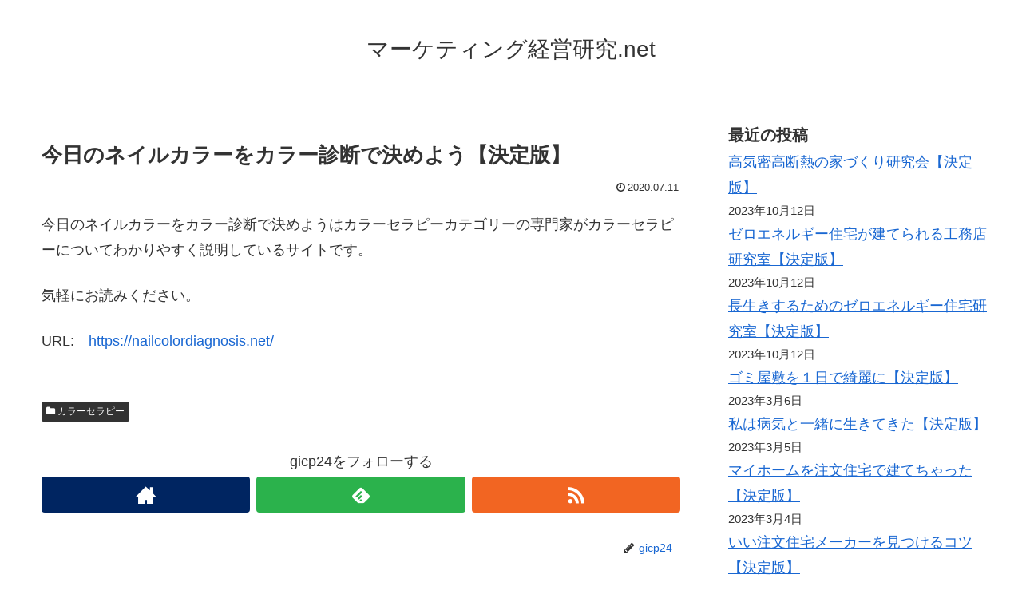

--- FILE ---
content_type: text/html; charset=UTF-8
request_url: https://marketkenkyu.net/archives/115
body_size: 14218
content:
<!doctype html>
<html lang="ja">

<head>
  
  
<meta charset="utf-8">

<meta http-equiv="X-UA-Compatible" content="IE=edge">

<meta name="HandheldFriendly" content="True">
<meta name="MobileOptimized" content="320">
<meta name="viewport" content="width=device-width, initial-scale=1"/>



<title>今日のネイルカラーをカラー診断で決めよう【決定版】  |  マーケティング経営研究.net</title>
<meta name='robots' content='max-image-preview:large' />
<link rel='dns-prefetch' href='//cdnjs.cloudflare.com' />
<link rel='dns-prefetch' href='//maxcdn.bootstrapcdn.com' />
<link rel="alternate" type="application/rss+xml" title="マーケティング経営研究.net &raquo; フィード" href="https://marketkenkyu.net/feed" />
<link rel="alternate" type="application/rss+xml" title="マーケティング経営研究.net &raquo; コメントフィード" href="https://marketkenkyu.net/comments/feed" />
<link rel="alternate" type="application/rss+xml" title="マーケティング経営研究.net &raquo; 今日のネイルカラーをカラー診断で決めよう【決定版】 のコメントのフィード" href="https://marketkenkyu.net/archives/115/feed" />
<style id='wp-img-auto-sizes-contain-inline-css'>
img:is([sizes=auto i],[sizes^="auto," i]){contain-intrinsic-size:3000px 1500px}
/*# sourceURL=wp-img-auto-sizes-contain-inline-css */
</style>
<link rel='stylesheet' id='cocoon-style-css' href='https://marketkenkyu.net/wp-content/themes/cocoon-master/style.css?ver=6.9&#038;fver=20190216043208' media='all' />
<style id='cocoon-style-inline-css'>
@media screen and (max-width:480px){.page-body{font-size:16px}}.main{width:860px}.sidebar{width:356px}@media screen and (max-width:1242px){ .wrap{width:auto}.main,.sidebar,.sidebar-left .main,.sidebar-left .sidebar{margin:0 .5%}.main{width:67%}.sidebar{padding:0 10px;width:30%}.entry-card-thumb{width:38%}.entry-card-content{margin-left:40%}}body::after{content:url(https://marketkenkyu.net/wp-content/themes/cocoon-master/lib/analytics/access.php?post_id=115&post_type=post);visibility:hidden;position:absolute;bottom:0;right:0;width:1px;height:1px;overflow:hidden} .toc-checkbox{display:none}.toc-content{visibility:hidden;  height:0;opacity:.2;transition:all .5s ease-out}.toc-checkbox:checked~.toc-content{ visibility:visible;padding-top:.6em;height:100%;opacity:1}.toc-title::after{content:'[開く]';margin-left:.5em;cursor:pointer;font-size:.8em}.toc-title:hover::after{text-decoration:underline}.toc-checkbox:checked+.toc-title::after{content:'[閉じる]'}#respond{display:none}.entry-content>*,.demo .entry-content p{line-height:1.8}.entry-content>*,.demo .entry-content p{margin-top:1.4em;margin-bottom:1.4em}.entry-content>.micro-top{margin-bottom:-1.54em}.entry-content>.micro-balloon{margin-bottom:-1.12em}.entry-content>.micro-bottom{margin-top:-1.54em}.entry-content>.micro-bottom.micro-balloon{margin-top:-1.12em;margin-bottom:1.4em}
/*# sourceURL=cocoon-style-inline-css */
</style>
<link rel='stylesheet' id='font-awesome-style-css' href='https://maxcdn.bootstrapcdn.com/font-awesome/4.7.0/css/font-awesome.min.css?ver=6.9' media='all' />
<link rel='stylesheet' id='icomoon-style-css' href='https://marketkenkyu.net/wp-content/themes/cocoon-master/webfonts/icomoon/style.css?ver=6.9&#038;fver=20190216043208' media='all' />
<link rel='stylesheet' id='baguettebox-style-css' href='https://marketkenkyu.net/wp-content/themes/cocoon-master/plugins/baguettebox/dist/baguetteBox.min.css?ver=6.9&#038;fver=20190216043208' media='all' />
<link rel='stylesheet' id='slick-theme-style-css' href='https://marketkenkyu.net/wp-content/themes/cocoon-master/plugins/slick/slick-theme.css?ver=6.9&#038;fver=20190216043208' media='all' />
<link rel='stylesheet' id='cocoon-child-style-css' href='https://marketkenkyu.net/wp-content/themes/cocoon-child-master/style.css?ver=6.9&#038;fver=20210601012502' media='all' />
<style id='wp-block-library-inline-css'>
:root{--wp-block-synced-color:#7a00df;--wp-block-synced-color--rgb:122,0,223;--wp-bound-block-color:var(--wp-block-synced-color);--wp-editor-canvas-background:#ddd;--wp-admin-theme-color:#007cba;--wp-admin-theme-color--rgb:0,124,186;--wp-admin-theme-color-darker-10:#006ba1;--wp-admin-theme-color-darker-10--rgb:0,107,160.5;--wp-admin-theme-color-darker-20:#005a87;--wp-admin-theme-color-darker-20--rgb:0,90,135;--wp-admin-border-width-focus:2px}@media (min-resolution:192dpi){:root{--wp-admin-border-width-focus:1.5px}}.wp-element-button{cursor:pointer}:root .has-very-light-gray-background-color{background-color:#eee}:root .has-very-dark-gray-background-color{background-color:#313131}:root .has-very-light-gray-color{color:#eee}:root .has-very-dark-gray-color{color:#313131}:root .has-vivid-green-cyan-to-vivid-cyan-blue-gradient-background{background:linear-gradient(135deg,#00d084,#0693e3)}:root .has-purple-crush-gradient-background{background:linear-gradient(135deg,#34e2e4,#4721fb 50%,#ab1dfe)}:root .has-hazy-dawn-gradient-background{background:linear-gradient(135deg,#faaca8,#dad0ec)}:root .has-subdued-olive-gradient-background{background:linear-gradient(135deg,#fafae1,#67a671)}:root .has-atomic-cream-gradient-background{background:linear-gradient(135deg,#fdd79a,#004a59)}:root .has-nightshade-gradient-background{background:linear-gradient(135deg,#330968,#31cdcf)}:root .has-midnight-gradient-background{background:linear-gradient(135deg,#020381,#2874fc)}:root{--wp--preset--font-size--normal:16px;--wp--preset--font-size--huge:42px}.has-regular-font-size{font-size:1em}.has-larger-font-size{font-size:2.625em}.has-normal-font-size{font-size:var(--wp--preset--font-size--normal)}.has-huge-font-size{font-size:var(--wp--preset--font-size--huge)}.has-text-align-center{text-align:center}.has-text-align-left{text-align:left}.has-text-align-right{text-align:right}.has-fit-text{white-space:nowrap!important}#end-resizable-editor-section{display:none}.aligncenter{clear:both}.items-justified-left{justify-content:flex-start}.items-justified-center{justify-content:center}.items-justified-right{justify-content:flex-end}.items-justified-space-between{justify-content:space-between}.screen-reader-text{border:0;clip-path:inset(50%);height:1px;margin:-1px;overflow:hidden;padding:0;position:absolute;width:1px;word-wrap:normal!important}.screen-reader-text:focus{background-color:#ddd;clip-path:none;color:#444;display:block;font-size:1em;height:auto;left:5px;line-height:normal;padding:15px 23px 14px;text-decoration:none;top:5px;width:auto;z-index:100000}html :where(.has-border-color){border-style:solid}html :where([style*=border-top-color]){border-top-style:solid}html :where([style*=border-right-color]){border-right-style:solid}html :where([style*=border-bottom-color]){border-bottom-style:solid}html :where([style*=border-left-color]){border-left-style:solid}html :where([style*=border-width]){border-style:solid}html :where([style*=border-top-width]){border-top-style:solid}html :where([style*=border-right-width]){border-right-style:solid}html :where([style*=border-bottom-width]){border-bottom-style:solid}html :where([style*=border-left-width]){border-left-style:solid}html :where(img[class*=wp-image-]){height:auto;max-width:100%}:where(figure){margin:0 0 1em}html :where(.is-position-sticky){--wp-admin--admin-bar--position-offset:var(--wp-admin--admin-bar--height,0px)}@media screen and (max-width:600px){html :where(.is-position-sticky){--wp-admin--admin-bar--position-offset:0px}}

/*# sourceURL=wp-block-library-inline-css */
</style><style id='wp-block-categories-inline-css' type='text/css'>
.wp-block-categories{box-sizing:border-box}.wp-block-categories.alignleft{margin-right:2em}.wp-block-categories.alignright{margin-left:2em}.wp-block-categories.wp-block-categories-dropdown.aligncenter{text-align:center}.wp-block-categories .wp-block-categories__label{display:block;width:100%}
/*# sourceURL=https://marketkenkyu.net/wp-includes/blocks/categories/style.min.css */
</style>
<style id='wp-block-heading-inline-css' type='text/css'>
h1:where(.wp-block-heading).has-background,h2:where(.wp-block-heading).has-background,h3:where(.wp-block-heading).has-background,h4:where(.wp-block-heading).has-background,h5:where(.wp-block-heading).has-background,h6:where(.wp-block-heading).has-background{padding:1.25em 2.375em}h1.has-text-align-left[style*=writing-mode]:where([style*=vertical-lr]),h1.has-text-align-right[style*=writing-mode]:where([style*=vertical-rl]),h2.has-text-align-left[style*=writing-mode]:where([style*=vertical-lr]),h2.has-text-align-right[style*=writing-mode]:where([style*=vertical-rl]),h3.has-text-align-left[style*=writing-mode]:where([style*=vertical-lr]),h3.has-text-align-right[style*=writing-mode]:where([style*=vertical-rl]),h4.has-text-align-left[style*=writing-mode]:where([style*=vertical-lr]),h4.has-text-align-right[style*=writing-mode]:where([style*=vertical-rl]),h5.has-text-align-left[style*=writing-mode]:where([style*=vertical-lr]),h5.has-text-align-right[style*=writing-mode]:where([style*=vertical-rl]),h6.has-text-align-left[style*=writing-mode]:where([style*=vertical-lr]),h6.has-text-align-right[style*=writing-mode]:where([style*=vertical-rl]){rotate:180deg}
/*# sourceURL=https://marketkenkyu.net/wp-includes/blocks/heading/style.min.css */
</style>
<style id='wp-block-latest-posts-inline-css' type='text/css'>
.wp-block-latest-posts{box-sizing:border-box}.wp-block-latest-posts.alignleft{margin-right:2em}.wp-block-latest-posts.alignright{margin-left:2em}.wp-block-latest-posts.wp-block-latest-posts__list{list-style:none}.wp-block-latest-posts.wp-block-latest-posts__list li{clear:both;overflow-wrap:break-word}.wp-block-latest-posts.is-grid{display:flex;flex-wrap:wrap}.wp-block-latest-posts.is-grid li{margin:0 1.25em 1.25em 0;width:100%}@media (min-width:600px){.wp-block-latest-posts.columns-2 li{width:calc(50% - .625em)}.wp-block-latest-posts.columns-2 li:nth-child(2n){margin-right:0}.wp-block-latest-posts.columns-3 li{width:calc(33.33333% - .83333em)}.wp-block-latest-posts.columns-3 li:nth-child(3n){margin-right:0}.wp-block-latest-posts.columns-4 li{width:calc(25% - .9375em)}.wp-block-latest-posts.columns-4 li:nth-child(4n){margin-right:0}.wp-block-latest-posts.columns-5 li{width:calc(20% - 1em)}.wp-block-latest-posts.columns-5 li:nth-child(5n){margin-right:0}.wp-block-latest-posts.columns-6 li{width:calc(16.66667% - 1.04167em)}.wp-block-latest-posts.columns-6 li:nth-child(6n){margin-right:0}}:root :where(.wp-block-latest-posts.is-grid){padding:0}:root :where(.wp-block-latest-posts.wp-block-latest-posts__list){padding-left:0}.wp-block-latest-posts__post-author,.wp-block-latest-posts__post-date{display:block;font-size:.8125em}.wp-block-latest-posts__post-excerpt,.wp-block-latest-posts__post-full-content{margin-bottom:1em;margin-top:.5em}.wp-block-latest-posts__featured-image a{display:inline-block}.wp-block-latest-posts__featured-image img{height:auto;max-width:100%;width:auto}.wp-block-latest-posts__featured-image.alignleft{float:left;margin-right:1em}.wp-block-latest-posts__featured-image.alignright{float:right;margin-left:1em}.wp-block-latest-posts__featured-image.aligncenter{margin-bottom:1em;text-align:center}
/*# sourceURL=https://marketkenkyu.net/wp-includes/blocks/latest-posts/style.min.css */
</style>
<style id='wp-block-loginout-inline-css' type='text/css'>
.wp-block-loginout{box-sizing:border-box}
/*# sourceURL=https://marketkenkyu.net/wp-includes/blocks/loginout/style.min.css */
</style>
<style id='wp-block-group-inline-css' type='text/css'>
.wp-block-group{box-sizing:border-box}:where(.wp-block-group.wp-block-group-is-layout-constrained){position:relative}
/*# sourceURL=https://marketkenkyu.net/wp-includes/blocks/group/style.min.css */
</style>
<style id='global-styles-inline-css' type='text/css'>
:root{--wp--preset--aspect-ratio--square: 1;--wp--preset--aspect-ratio--4-3: 4/3;--wp--preset--aspect-ratio--3-4: 3/4;--wp--preset--aspect-ratio--3-2: 3/2;--wp--preset--aspect-ratio--2-3: 2/3;--wp--preset--aspect-ratio--16-9: 16/9;--wp--preset--aspect-ratio--9-16: 9/16;--wp--preset--color--black: #000000;--wp--preset--color--cyan-bluish-gray: #abb8c3;--wp--preset--color--white: #ffffff;--wp--preset--color--pale-pink: #f78da7;--wp--preset--color--vivid-red: #cf2e2e;--wp--preset--color--luminous-vivid-orange: #ff6900;--wp--preset--color--luminous-vivid-amber: #fcb900;--wp--preset--color--light-green-cyan: #7bdcb5;--wp--preset--color--vivid-green-cyan: #00d084;--wp--preset--color--pale-cyan-blue: #8ed1fc;--wp--preset--color--vivid-cyan-blue: #0693e3;--wp--preset--color--vivid-purple: #9b51e0;--wp--preset--gradient--vivid-cyan-blue-to-vivid-purple: linear-gradient(135deg,rgb(6,147,227) 0%,rgb(155,81,224) 100%);--wp--preset--gradient--light-green-cyan-to-vivid-green-cyan: linear-gradient(135deg,rgb(122,220,180) 0%,rgb(0,208,130) 100%);--wp--preset--gradient--luminous-vivid-amber-to-luminous-vivid-orange: linear-gradient(135deg,rgb(252,185,0) 0%,rgb(255,105,0) 100%);--wp--preset--gradient--luminous-vivid-orange-to-vivid-red: linear-gradient(135deg,rgb(255,105,0) 0%,rgb(207,46,46) 100%);--wp--preset--gradient--very-light-gray-to-cyan-bluish-gray: linear-gradient(135deg,rgb(238,238,238) 0%,rgb(169,184,195) 100%);--wp--preset--gradient--cool-to-warm-spectrum: linear-gradient(135deg,rgb(74,234,220) 0%,rgb(151,120,209) 20%,rgb(207,42,186) 40%,rgb(238,44,130) 60%,rgb(251,105,98) 80%,rgb(254,248,76) 100%);--wp--preset--gradient--blush-light-purple: linear-gradient(135deg,rgb(255,206,236) 0%,rgb(152,150,240) 100%);--wp--preset--gradient--blush-bordeaux: linear-gradient(135deg,rgb(254,205,165) 0%,rgb(254,45,45) 50%,rgb(107,0,62) 100%);--wp--preset--gradient--luminous-dusk: linear-gradient(135deg,rgb(255,203,112) 0%,rgb(199,81,192) 50%,rgb(65,88,208) 100%);--wp--preset--gradient--pale-ocean: linear-gradient(135deg,rgb(255,245,203) 0%,rgb(182,227,212) 50%,rgb(51,167,181) 100%);--wp--preset--gradient--electric-grass: linear-gradient(135deg,rgb(202,248,128) 0%,rgb(113,206,126) 100%);--wp--preset--gradient--midnight: linear-gradient(135deg,rgb(2,3,129) 0%,rgb(40,116,252) 100%);--wp--preset--font-size--small: 13px;--wp--preset--font-size--medium: 20px;--wp--preset--font-size--large: 36px;--wp--preset--font-size--x-large: 42px;--wp--preset--spacing--20: 0.44rem;--wp--preset--spacing--30: 0.67rem;--wp--preset--spacing--40: 1rem;--wp--preset--spacing--50: 1.5rem;--wp--preset--spacing--60: 2.25rem;--wp--preset--spacing--70: 3.38rem;--wp--preset--spacing--80: 5.06rem;--wp--preset--shadow--natural: 6px 6px 9px rgba(0, 0, 0, 0.2);--wp--preset--shadow--deep: 12px 12px 50px rgba(0, 0, 0, 0.4);--wp--preset--shadow--sharp: 6px 6px 0px rgba(0, 0, 0, 0.2);--wp--preset--shadow--outlined: 6px 6px 0px -3px rgb(255, 255, 255), 6px 6px rgb(0, 0, 0);--wp--preset--shadow--crisp: 6px 6px 0px rgb(0, 0, 0);}:where(.is-layout-flex){gap: 0.5em;}:where(.is-layout-grid){gap: 0.5em;}body .is-layout-flex{display: flex;}.is-layout-flex{flex-wrap: wrap;align-items: center;}.is-layout-flex > :is(*, div){margin: 0;}body .is-layout-grid{display: grid;}.is-layout-grid > :is(*, div){margin: 0;}:where(.wp-block-columns.is-layout-flex){gap: 2em;}:where(.wp-block-columns.is-layout-grid){gap: 2em;}:where(.wp-block-post-template.is-layout-flex){gap: 1.25em;}:where(.wp-block-post-template.is-layout-grid){gap: 1.25em;}.has-black-color{color: var(--wp--preset--color--black) !important;}.has-cyan-bluish-gray-color{color: var(--wp--preset--color--cyan-bluish-gray) !important;}.has-white-color{color: var(--wp--preset--color--white) !important;}.has-pale-pink-color{color: var(--wp--preset--color--pale-pink) !important;}.has-vivid-red-color{color: var(--wp--preset--color--vivid-red) !important;}.has-luminous-vivid-orange-color{color: var(--wp--preset--color--luminous-vivid-orange) !important;}.has-luminous-vivid-amber-color{color: var(--wp--preset--color--luminous-vivid-amber) !important;}.has-light-green-cyan-color{color: var(--wp--preset--color--light-green-cyan) !important;}.has-vivid-green-cyan-color{color: var(--wp--preset--color--vivid-green-cyan) !important;}.has-pale-cyan-blue-color{color: var(--wp--preset--color--pale-cyan-blue) !important;}.has-vivid-cyan-blue-color{color: var(--wp--preset--color--vivid-cyan-blue) !important;}.has-vivid-purple-color{color: var(--wp--preset--color--vivid-purple) !important;}.has-black-background-color{background-color: var(--wp--preset--color--black) !important;}.has-cyan-bluish-gray-background-color{background-color: var(--wp--preset--color--cyan-bluish-gray) !important;}.has-white-background-color{background-color: var(--wp--preset--color--white) !important;}.has-pale-pink-background-color{background-color: var(--wp--preset--color--pale-pink) !important;}.has-vivid-red-background-color{background-color: var(--wp--preset--color--vivid-red) !important;}.has-luminous-vivid-orange-background-color{background-color: var(--wp--preset--color--luminous-vivid-orange) !important;}.has-luminous-vivid-amber-background-color{background-color: var(--wp--preset--color--luminous-vivid-amber) !important;}.has-light-green-cyan-background-color{background-color: var(--wp--preset--color--light-green-cyan) !important;}.has-vivid-green-cyan-background-color{background-color: var(--wp--preset--color--vivid-green-cyan) !important;}.has-pale-cyan-blue-background-color{background-color: var(--wp--preset--color--pale-cyan-blue) !important;}.has-vivid-cyan-blue-background-color{background-color: var(--wp--preset--color--vivid-cyan-blue) !important;}.has-vivid-purple-background-color{background-color: var(--wp--preset--color--vivid-purple) !important;}.has-black-border-color{border-color: var(--wp--preset--color--black) !important;}.has-cyan-bluish-gray-border-color{border-color: var(--wp--preset--color--cyan-bluish-gray) !important;}.has-white-border-color{border-color: var(--wp--preset--color--white) !important;}.has-pale-pink-border-color{border-color: var(--wp--preset--color--pale-pink) !important;}.has-vivid-red-border-color{border-color: var(--wp--preset--color--vivid-red) !important;}.has-luminous-vivid-orange-border-color{border-color: var(--wp--preset--color--luminous-vivid-orange) !important;}.has-luminous-vivid-amber-border-color{border-color: var(--wp--preset--color--luminous-vivid-amber) !important;}.has-light-green-cyan-border-color{border-color: var(--wp--preset--color--light-green-cyan) !important;}.has-vivid-green-cyan-border-color{border-color: var(--wp--preset--color--vivid-green-cyan) !important;}.has-pale-cyan-blue-border-color{border-color: var(--wp--preset--color--pale-cyan-blue) !important;}.has-vivid-cyan-blue-border-color{border-color: var(--wp--preset--color--vivid-cyan-blue) !important;}.has-vivid-purple-border-color{border-color: var(--wp--preset--color--vivid-purple) !important;}.has-vivid-cyan-blue-to-vivid-purple-gradient-background{background: var(--wp--preset--gradient--vivid-cyan-blue-to-vivid-purple) !important;}.has-light-green-cyan-to-vivid-green-cyan-gradient-background{background: var(--wp--preset--gradient--light-green-cyan-to-vivid-green-cyan) !important;}.has-luminous-vivid-amber-to-luminous-vivid-orange-gradient-background{background: var(--wp--preset--gradient--luminous-vivid-amber-to-luminous-vivid-orange) !important;}.has-luminous-vivid-orange-to-vivid-red-gradient-background{background: var(--wp--preset--gradient--luminous-vivid-orange-to-vivid-red) !important;}.has-very-light-gray-to-cyan-bluish-gray-gradient-background{background: var(--wp--preset--gradient--very-light-gray-to-cyan-bluish-gray) !important;}.has-cool-to-warm-spectrum-gradient-background{background: var(--wp--preset--gradient--cool-to-warm-spectrum) !important;}.has-blush-light-purple-gradient-background{background: var(--wp--preset--gradient--blush-light-purple) !important;}.has-blush-bordeaux-gradient-background{background: var(--wp--preset--gradient--blush-bordeaux) !important;}.has-luminous-dusk-gradient-background{background: var(--wp--preset--gradient--luminous-dusk) !important;}.has-pale-ocean-gradient-background{background: var(--wp--preset--gradient--pale-ocean) !important;}.has-electric-grass-gradient-background{background: var(--wp--preset--gradient--electric-grass) !important;}.has-midnight-gradient-background{background: var(--wp--preset--gradient--midnight) !important;}.has-small-font-size{font-size: var(--wp--preset--font-size--small) !important;}.has-medium-font-size{font-size: var(--wp--preset--font-size--medium) !important;}.has-large-font-size{font-size: var(--wp--preset--font-size--large) !important;}.has-x-large-font-size{font-size: var(--wp--preset--font-size--x-large) !important;}
/*# sourceURL=global-styles-inline-css */
</style>

<style id='classic-theme-styles-inline-css'>
/*! This file is auto-generated */
.wp-block-button__link{color:#fff;background-color:#32373c;border-radius:9999px;box-shadow:none;text-decoration:none;padding:calc(.667em + 2px) calc(1.333em + 2px);font-size:1.125em}.wp-block-file__button{background:#32373c;color:#fff;text-decoration:none}
/*# sourceURL=/wp-includes/css/classic-themes.min.css */
</style>
<link rel='shortlink' href='https://marketkenkyu.net/?p=115' />
<!-- Cocoon site icon -->
<link rel="icon" href="https://marketkenkyu.net/wp-content/themes/cocoon-master/images/site-icon32x32.png" sizes="32x32" />
<link rel="icon" href="https://marketkenkyu.net/wp-content/themes/cocoon-master/images/site-icon192x192.png" sizes="192x192" />
<link rel="apple-touch-icon" href="https://marketkenkyu.net/wp-content/themes/cocoon-master/images/site-icon180x180.png" />
<meta name="msapplication-TileImage" content="https://marketkenkyu.net/wp-content/themes/cocoon-master/images/site-icon270x270.png" />
<!-- Cocoon canonical -->
<link rel="canonical" href="https://marketkenkyu.net/archives/115">
<!-- Cocoon meta description -->
<meta name="description" content="今日のネイルカラーをカラー診断で決めようはカラーセラピーカテゴリーの専門家がカラーセラピーについてわかりやすく説明しているサイトです。気軽にお読みください。URL:　">
<!-- Cocoon meta keywords -->
<meta name="keywords" content="カラーセラピー">
<!-- Cocoon JSON-LD -->
<script type="application/ld+json">
{
  "@context": "https://schema.org",
  "@type": "Article",
  "mainEntityOfPage":{
    "@type":"WebPage",
    "@id":"https://marketkenkyu.net/archives/115"
  },
  "headline": "今日のネイルカラーをカラー診断で決めよう【決定版】",
  "image": {
    "@type": "ImageObject",
    "url": "https://marketkenkyu.net/wp-content/themes/cocoon-master/images/no-image-large.png",
    "width": 800,
    "height": 451
  },
  "datePublished": "2020-07-11T20:02:23+09:00",
  "dateModified": "2020-07-11T20:02:23+09:00",
  "author": {
    "@type": "Person",
    "name": "gicp24"
  },
  "publisher": {
    "@type": "Organization",
    "name": "マーケティング経営研究.net",
    "logo": {
      "@type": "ImageObject",
      "url": "https://marketkenkyu.net/wp-content/themes/cocoon-master/images/no-amp-logo.png",
      "width": 206,
      "height": 60
    }
  },
  "description": "今日のネイルカラーをカラー診断で決めようはカラーセラピーカテゴリーの専門家がカラーセラピーについてわかりやすく説明しているサイトです。気軽にお読みください。URL:　…"
}
</script>

<!-- OGP -->
<meta property="og:type" content="article">
<meta property="og:description" content="今日のネイルカラーをカラー診断で決めようはカラーセラピーカテゴリーの専門家がカラーセラピーについてわかりやすく説明しているサイトです。気軽にお読みください。URL:　">
<meta property="og:title" content="今日のネイルカラーをカラー診断で決めよう【決定版】">
<meta property="og:url" content="https://marketkenkyu.net/archives/115">
<meta property="og:image" content="https://marketkenkyu.net/wp-content/themes/cocoon-master/screenshot.jpg">
<meta property="og:site_name" content="マーケティング経営研究.net">
<meta property="og:locale" content="ja_JP">
<meta property="article:published_time" content="2020-07-11T20:02:23+09:00" />
<meta property="article:modified_time" content="2020-07-11T20:02:23+09:00" />
<meta property="article:section" content="カラーセラピー">
<!-- /OGP -->

<!-- Twitter Card -->
<meta name="twitter:card" content="summary">
<meta name="twitter:description" content="今日のネイルカラーをカラー診断で決めようはカラーセラピーカテゴリーの専門家がカラーセラピーについてわかりやすく説明しているサイトです。気軽にお読みください。URL:　">
<meta name="twitter:title" content="今日のネイルカラーをカラー診断で決めよう【決定版】">
<meta name="twitter:url" content="https://marketkenkyu.net/archives/115">
<meta name="twitter:image" content="https://marketkenkyu.net/wp-content/themes/cocoon-master/screenshot.jpg">
<meta name="twitter:domain" content="marketkenkyu.net">
<!-- /Twitter Card -->




</head>

<body class="wp-singular post-template-default single single-post postid-115 single-format-standard wp-theme-cocoon-master wp-child-theme-cocoon-child-master public-page page-body categoryid-7 ff-yu-gothic fz-18px fw-400 hlt-center-logo-wrap ect-entry-card-wrap rect-entry-card-wrap  scrollable-sidebar no-scrollable-main sidebar-right mblt-slide-in author-admin mobile-button-slide-in no-mobile-sidebar no-thumbnail no-sp-snippet" itemscope itemtype="https://schema.org/WebPage">





<div id="container" class="container cf">
  
<div id="header-container" class="header-container">
  <div class="header-container-in hlt-center-logo">
    <header id="header" class="header cf" itemscope itemtype="https://schema.org/WPHeader">

      <div id="header-in" class="header-in wrap cf" itemscope itemtype="https://schema.org/WebSite">

        
<div class="tagline" itemprop="alternativeHeadline"></div>

        <div class="logo logo-header logo-text"><a href="https://marketkenkyu.net" class="site-name site-name-text-link" itemprop="url"><span class="site-name-text" itemprop="name about">マーケティング経営研究.net</span></a></div>
        
      </div>

    </header>

    <!-- Navigation -->
<nav id="navi" class="navi cf" itemscope itemtype="https://schema.org/SiteNavigationElement">
  <div id="navi-in" class="navi-in wrap cf">
          </div><!-- /#navi-in -->
</nav>
<!-- /Navigation -->
  </div><!-- /.header-container-in -->
</div><!-- /.header-container -->

  
  

  
  
  
  
  
  <div id="content" class="content cf">

    <div id="content-in" class="content-in wrap">

        <main id="main" class="main" itemscope itemtype="https://schema.org/Blog">



<article id="post-115" class="article post-115 post type-post status-publish format-standard hentry category-7-post" itemscope="itemscope" itemprop="blogPost" itemtype="https://schema.org/BlogPosting">
  
      
      
      <header class="article-header entry-header">
        <h1 class="entry-title" itemprop="headline">
          今日のネイルカラーをカラー診断で決めよう【決定版】        </h1>

        
        
        <div class="eye-catch-wrap display-none">
<figure class="eye-catch" itemprop="image" itemscope itemtype="https://schema.org/ImageObject">
   <img src="https://marketkenkyu.net/wp-content/themes/cocoon-master/screenshot.jpg" width="880" height="660" alt="">  <meta itemprop="url" content="https://marketkenkyu.net/wp-content/themes/cocoon-master/screenshot.jpg">
  <meta itemprop="width" content="880">
  <meta itemprop="height" content="660">
  <span class="cat-label cat-label-7">カラーセラピー</span></figure>
</div>

        

        <div class="date-tags">
  <span class="post-date"><time class="entry-date date published updated" datetime="2020-07-11T20:02:23+09:00" itemprop="datePublished dateModified">2020.07.11</time></span>
  </div>


         
        
        
      </header>

      <div class="entry-content cf" itemprop="mainEntityOfPage">
      <p>今日のネイルカラーをカラー診断で決めようはカラーセラピーカテゴリーの専門家がカラーセラピーについてわかりやすく説明しているサイトです。</p>
<p>気軽にお読みください。</p>
<p>URL:　<a href="https://nailcolordiagnosis.net/" target="_blank">https://nailcolordiagnosis.net/</a></p>
      </div>

      
      <footer class="article-footer entry-footer">

        
        
        
<div class="entry-categories-tags ctdt-one-row">
  <div class="entry-categories"><a class="cat-link cat-link-7" href="https://marketkenkyu.net/archives/category/%e3%82%ab%e3%83%a9%e3%83%bc%e3%82%bb%e3%83%a9%e3%83%94%e3%83%bc">カラーセラピー</a></div>
  <div class="entry-tags"></div>
</div>

        
        
        
        
        
        <!-- SNSページ -->
<div class="sns-follow bc-brand-color fbc-hide">

    <div class="sns-follow-message">gicp24をフォローする</div>
    <div class="sns-follow-buttons sns-buttons">

      <a href="https://marketkenkyu.net" class="follow-button website-button website-follow-button-sq" target="_blank" title="著者サイト" rel="nofollow"><span class="icon-home-logo"></span></a>
  
  
  
  
  
  
  
  
  
  
  
  
  
      <a href="//feedly.com/i/subscription/feed/https%3A%2F%2Fmarketkenkyu.net%2Ffeed" class="follow-button feedly-button feedly-follow-button-sq" target="blank" title="feedlyで更新情報を購読" rel="nofollow"><span class="icon-feedly-logo"></span><span class="follow-count feedly-follow-count"></span></a>
  
      <a href="https://marketkenkyu.net/feed" class="follow-button rss-button rss-follow-button-sq" target="_blank" title="RSSで更新情報をフォロー" rel="nofollow"><span class="icon-rss-logo"></span></a>
  
  </div><!-- /.sns-follow-buttons -->

</div><!-- /.sns-follow -->

        
        
        
        <div class="footer-meta">
  <div class="author-info">
    <a href="https://marketkenkyu.net/archives/author/gicp24" class="author-link">
      <span class="post-author vcard author" itemprop="editor author creator copyrightHolder" itemscope itemtype="https://schema.org/Person">
        <span class="author-name fn" itemprop="name">gicp24</span>
      </span>
    </a>
  </div>
</div>

        <!-- publisher設定 -->
                <div class="publisher" itemprop="publisher" itemscope itemtype="https://schema.org/Organization">
            <div itemprop="logo" itemscope itemtype="https://schema.org/ImageObject">
              <img src="https://marketkenkyu.net/wp-content/themes/cocoon-master/images/no-amp-logo.png" width="206" height="60" alt="">
              <meta itemprop="url" content="https://marketkenkyu.net/wp-content/themes/cocoon-master/images/no-amp-logo.png">
              <meta itemprop="width" content="206">
              <meta itemprop="height" content="60">
            </div>
            <div itemprop="name">マーケティング経営研究.net</div>
        </div>
      </footer>

    </article>


<div class="under-entry-content">
  <aside id="related-entries" class="related-entries rect-entry-card">
  <h2 class="related-entry-heading">
    <span class="related-entry-main-heading main-caption">
      関連記事    </span>
      </h2>
  <div class="related-list">
           <a href="https://marketkenkyu.net/archives/105" class="related-entry-card-wrap a-wrap border-element cf" title="カラーセラピーで自分の力を活かす【決定版】">
<article class="related-entry-card e-card cf">

  <figure class="related-entry-card-thumb card-thumb e-card-thumb">
        <img src="https://marketkenkyu.net/wp-content/themes/cocoon-master/images/no-image-160.png" alt="" class="no-image related-entry-card-no-image" width="160" height="90" />
        <span class="cat-label cat-label-7">カラーセラピー</span>  </figure><!-- /.related-entry-thumb -->

  <div class="related-entry-card-content card-content e-card-content">
    <h3 class="related-entry-card-title card-title e-card-title">
      カラーセラピーで自分の力を活かす【決定版】    </h3>
        <div class="related-entry-card-snippet card-snippet e-card-snippet">
      カラーセラピーで自分の力を活かすはカラーセラピーカテゴリーの専門家がカラーセラピーについてわかりやすく説明しているサイトです。

気軽にお読みください。

URL:　    </div>
        <div class="related-entry-card-meta card-meta e-card-meta">
      <div class="related-entry-card-info e-card-info">
                              </div>
    </div>

  </div><!-- /.related-entry-card-content -->



</article><!-- /.related-entry-card -->
</a><!-- /.related-entry-card-wrap -->
       <a href="https://marketkenkyu.net/archives/110" class="related-entry-card-wrap a-wrap border-element cf" title="パーソナルカラー診断でこんなに第一印象変わります【決定版】">
<article class="related-entry-card e-card cf">

  <figure class="related-entry-card-thumb card-thumb e-card-thumb">
        <img src="https://marketkenkyu.net/wp-content/themes/cocoon-master/images/no-image-160.png" alt="" class="no-image related-entry-card-no-image" width="160" height="90" />
        <span class="cat-label cat-label-7">カラーセラピー</span>  </figure><!-- /.related-entry-thumb -->

  <div class="related-entry-card-content card-content e-card-content">
    <h3 class="related-entry-card-title card-title e-card-title">
      パーソナルカラー診断でこんなに第一印象変わります【決定版】    </h3>
        <div class="related-entry-card-snippet card-snippet e-card-snippet">
      パーソナルカラー診断でこんなに第一印象変わりますはカラーセラピーカテゴリーの専門家がカラーセラピーについてわかりやすく説明しているサイトです。

気軽にお読みください。

URL:　    </div>
        <div class="related-entry-card-meta card-meta e-card-meta">
      <div class="related-entry-card-info e-card-info">
                              </div>
    </div>

  </div><!-- /.related-entry-card-content -->



</article><!-- /.related-entry-card -->
</a><!-- /.related-entry-card-wrap -->
       <a href="https://marketkenkyu.net/archives/107" class="related-entry-card-wrap a-wrap border-element cf" title="カラーセラピーで暮らしに彩りと安らぎを【決定版】">
<article class="related-entry-card e-card cf">

  <figure class="related-entry-card-thumb card-thumb e-card-thumb">
        <img src="https://marketkenkyu.net/wp-content/themes/cocoon-master/images/no-image-160.png" alt="" class="no-image related-entry-card-no-image" width="160" height="90" />
        <span class="cat-label cat-label-7">カラーセラピー</span>  </figure><!-- /.related-entry-thumb -->

  <div class="related-entry-card-content card-content e-card-content">
    <h3 class="related-entry-card-title card-title e-card-title">
      カラーセラピーで暮らしに彩りと安らぎを【決定版】    </h3>
        <div class="related-entry-card-snippet card-snippet e-card-snippet">
      カラーセラピーで暮らしに彩りと安らぎをはカラーセラピーカテゴリーの専門家がカラーセラピーについてわかりやすく説明しているサイトです。

気軽にお読みください。

URL:　    </div>
        <div class="related-entry-card-meta card-meta e-card-meta">
      <div class="related-entry-card-info e-card-info">
                              </div>
    </div>

  </div><!-- /.related-entry-card-content -->



</article><!-- /.related-entry-card -->
</a><!-- /.related-entry-card-wrap -->
       <a href="https://marketkenkyu.net/archives/112" class="related-entry-card-wrap a-wrap border-element cf" title="カラーセラピーでストレスに強くなる！【決定版】">
<article class="related-entry-card e-card cf">

  <figure class="related-entry-card-thumb card-thumb e-card-thumb">
        <img src="https://marketkenkyu.net/wp-content/themes/cocoon-master/images/no-image-160.png" alt="" class="no-image related-entry-card-no-image" width="160" height="90" />
        <span class="cat-label cat-label-7">カラーセラピー</span>  </figure><!-- /.related-entry-thumb -->

  <div class="related-entry-card-content card-content e-card-content">
    <h3 class="related-entry-card-title card-title e-card-title">
      カラーセラピーでストレスに強くなる！【決定版】    </h3>
        <div class="related-entry-card-snippet card-snippet e-card-snippet">
      カラーセラピーでストレスに強くなる！はカラーセラピーカテゴリーの専門家がカラーセラピーについてわかりやすく説明しているサイトです。

気軽にお読みください。

URL:　    </div>
        <div class="related-entry-card-meta card-meta e-card-meta">
      <div class="related-entry-card-info e-card-info">
                              </div>
    </div>

  </div><!-- /.related-entry-card-content -->



</article><!-- /.related-entry-card -->
</a><!-- /.related-entry-card-wrap -->
       <a href="https://marketkenkyu.net/archives/111" class="related-entry-card-wrap a-wrap border-element cf" title="カラーセラピーで仕事の悩み解消しませんか【決定版】">
<article class="related-entry-card e-card cf">

  <figure class="related-entry-card-thumb card-thumb e-card-thumb">
        <img src="https://marketkenkyu.net/wp-content/themes/cocoon-master/images/no-image-160.png" alt="" class="no-image related-entry-card-no-image" width="160" height="90" />
        <span class="cat-label cat-label-7">カラーセラピー</span>  </figure><!-- /.related-entry-thumb -->

  <div class="related-entry-card-content card-content e-card-content">
    <h3 class="related-entry-card-title card-title e-card-title">
      カラーセラピーで仕事の悩み解消しませんか【決定版】    </h3>
        <div class="related-entry-card-snippet card-snippet e-card-snippet">
      カラーセラピーで仕事の悩み解消しませんかはカラーセラピーカテゴリーの専門家がカラーセラピーについてわかりやすく説明しているサイトです。

気軽にお読みください。

URL:　    </div>
        <div class="related-entry-card-meta card-meta e-card-meta">
      <div class="related-entry-card-info e-card-info">
                              </div>
    </div>

  </div><!-- /.related-entry-card-content -->



</article><!-- /.related-entry-card -->
</a><!-- /.related-entry-card-wrap -->
       <a href="https://marketkenkyu.net/archives/114" class="related-entry-card-wrap a-wrap border-element cf" title="気分をアゲるカラーセラピーの効果【決定版】">
<article class="related-entry-card e-card cf">

  <figure class="related-entry-card-thumb card-thumb e-card-thumb">
        <img src="https://marketkenkyu.net/wp-content/themes/cocoon-master/images/no-image-160.png" alt="" class="no-image related-entry-card-no-image" width="160" height="90" />
        <span class="cat-label cat-label-7">カラーセラピー</span>  </figure><!-- /.related-entry-thumb -->

  <div class="related-entry-card-content card-content e-card-content">
    <h3 class="related-entry-card-title card-title e-card-title">
      気分をアゲるカラーセラピーの効果【決定版】    </h3>
        <div class="related-entry-card-snippet card-snippet e-card-snippet">
      気分をアゲるカラーセラピーの効果はカラーセラピーカテゴリーの専門家がカラーセラピーについてわかりやすく説明しているサイトです。

気軽にお読みください。

URL:　    </div>
        <div class="related-entry-card-meta card-meta e-card-meta">
      <div class="related-entry-card-info e-card-info">
                              </div>
    </div>

  </div><!-- /.related-entry-card-content -->



</article><!-- /.related-entry-card -->
</a><!-- /.related-entry-card-wrap -->
  
    </div>
</aside>

  
  
  <div id="pager-post-navi" class="pager-post-navi post-navi-default cf">
<a href="https://marketkenkyu.net/archives/568" title="私が病気から復活した５つの秘密【決定版】" class="prev-post a-wrap border-element cf">
        <figure class="prev-post-thumb card-thumb"><img src="https://marketkenkyu.net/wp-content/themes/cocoon-master/images/no-image-160.png" alt="" class="no-image post-navi-no-image" srcset="https://marketkenkyu.net/wp-content/themes/cocoon-master/images/no-image-160.png 120w" width="120" height="68" sizes="(max-width: 120px) 120vw, 68px" /></figure>
        <div class="prev-post-title">私が病気から復活した５つの秘密【決定版】</div></a><a href="https://marketkenkyu.net/archives/578" title="医者が自分の家族にしか教えない病気克服法【決定版】" class="next-post a-wrap cf">
        <figure class="next-post-thumb card-thumb">
        <img src="https://marketkenkyu.net/wp-content/themes/cocoon-master/images/no-image-160.png" alt="" class="no-image post-navi-no-image" srcset="https://marketkenkyu.net/wp-content/themes/cocoon-master/images/no-image-160.png 120w" width="120" height="68" sizes="(max-width: 120px) 120vw, 68px" /></figure>
<div class="next-post-title">医者が自分の家族にしか教えない病気克服法【決定版】</div></a></div><!-- /.pager-post-navi -->

  <!-- comment area -->
<div id="comment-area" class="comment-area">
  <section class="comment-list">
    <h2 id="comments" class="comment-title">
      コメント          </h2>

      </section>
  <aside class="comment-form">      <button id="comment-reply-btn" class="comment-btn key-btn">コメントを書き込む</button>
    	<div id="respond" class="comment-respond">
		<h3 id="reply-title" class="comment-reply-title">コメントをどうぞ <small><a rel="nofollow" id="cancel-comment-reply-link" href="/archives/115#respond" style="display:none;">コメントをキャンセル</a></small></h3><form action="https://marketkenkyu.net/wp-comments-post.php" method="post" id="commentform" class="comment-form"><p class="comment-notes"><span id="email-notes">メールアドレスが公開されることはありません。</span> <span class="required">*</span> が付いている欄は必須項目です</p><p class="comment-form-comment"><label for="comment">コメント <span class="required">※</span></label> <textarea id="comment" name="comment" cols="45" rows="8" maxlength="65525" required="required"></textarea></p><p class="comment-form-author"><label for="author">名前 <span class="required">※</span></label> <input id="author" name="author" type="text" value="" size="30" maxlength="245" autocomplete="name" required="required" /></p>
<p class="comment-form-email"><label for="email">メール <span class="required">※</span></label> <input id="email" name="email" type="text" value="" size="30" maxlength="100" aria-describedby="email-notes" autocomplete="email" required="required" /></p>
<p class="comment-form-url"><label for="url">サイト</label> <input id="url" name="url" type="text" value="" size="30" maxlength="200" autocomplete="url" /></p>
<p class="comment-form-cookies-consent"><input id="wp-comment-cookies-consent" name="wp-comment-cookies-consent" type="checkbox" value="yes" /> <label for="wp-comment-cookies-consent">次回のコメントで使用するためブラウザーに自分の名前、メールアドレス、サイトを保存する。</label></p>
<p><img src="https://marketkenkyu.net/wp-content/siteguard/1118541117.png" alt="CAPTCHA"></p><p><label for="siteguard_captcha">上に表示された文字を入力してください。</label><br /><input type="text" name="siteguard_captcha" id="siteguard_captcha" class="input" value="" size="10" aria-required="true" /><input type="hidden" name="siteguard_captcha_prefix" id="siteguard_captcha_prefix" value="1118541117" /></p><p class="form-submit"><input name="submit" type="submit" id="submit" class="submit" value="コメントを送信" /> <input type='hidden' name='comment_post_ID' value='115' id='comment_post_ID' />
<input type='hidden' name='comment_parent' id='comment_parent' value='0' />
</p></form>	</div><!-- #respond -->
	</aside></div><!-- /.comment area -->


  
</div>

<div id="breadcrumb" class="breadcrumb breadcrumb-category sbp-main-bottom" itemscope itemtype="https://schema.org/BreadcrumbList"><div class="breadcrumb-home" itemscope itemtype="https://schema.org/ListItem" itemprop="itemListElement"><span class="fa fa-home fa-fw"></span><a href="https://marketkenkyu.net" itemprop="item"><span itemprop="name">ホーム</span></a><meta itemprop="position" content="1" /><span class="sp"><span class="fa fa-angle-right"></span></span></div><div class="breadcrumb-item" itemscope itemtype="https://schema.org/ListItem" itemprop="itemListElement"><span class="fa fa-folder fa-fw"></span><a href="https://marketkenkyu.net/archives/category/%e3%82%ab%e3%83%a9%e3%83%bc%e3%82%bb%e3%83%a9%e3%83%94%e3%83%bc" itemprop="item"><span itemprop="name">カラーセラピー</span></a><meta itemprop="position" content="2" /></div></div><!-- /#breadcrumb -->

          </main>

        <div id="sidebar" class="sidebar nwa cf" role="complementary">

  
	<aside id="block-3" class="widget widget-sidebar widget-sidebar-standard widget_block">
<div class="wp-block-group"><div class="wp-block-group__inner-container is-layout-flow wp-block-group-is-layout-flow">
<h2 class="wp-block-heading">最近の投稿</h2>


<ul class="wp-block-latest-posts__list has-dates wp-block-latest-posts"><li><a class="wp-block-latest-posts__post-title" href="https://marketkenkyu.net/archives/1216">高気密高断熱の家づくり研究会【決定版】</a><time datetime="2023-10-12T18:07:31+09:00" class="wp-block-latest-posts__post-date">2023年10月12日</time></li>
<li><a class="wp-block-latest-posts__post-title" href="https://marketkenkyu.net/archives/1214">ゼロエネルギー住宅が建てられる工務店研究室【決定版】</a><time datetime="2023-10-12T18:06:09+09:00" class="wp-block-latest-posts__post-date">2023年10月12日</time></li>
<li><a class="wp-block-latest-posts__post-title" href="https://marketkenkyu.net/archives/1212">長生きするためのゼロエネルギー住宅研究室【決定版】</a><time datetime="2023-10-12T18:05:06+09:00" class="wp-block-latest-posts__post-date">2023年10月12日</time></li>
<li><a class="wp-block-latest-posts__post-title" href="https://marketkenkyu.net/archives/529">ゴミ屋敷を１日で綺麗に【決定版】</a><time datetime="2023-03-06T13:03:31+09:00" class="wp-block-latest-posts__post-date">2023年3月6日</time></li>
<li><a class="wp-block-latest-posts__post-title" href="https://marketkenkyu.net/archives/593">私は病気と一緒に生きてきた【決定版】</a><time datetime="2023-03-05T15:57:54+09:00" class="wp-block-latest-posts__post-date">2023年3月5日</time></li>
<li><a class="wp-block-latest-posts__post-title" href="https://marketkenkyu.net/archives/330">マイホームを注文住宅で建てちゃった【決定版】</a><time datetime="2023-03-04T09:37:59+09:00" class="wp-block-latest-posts__post-date">2023年3月4日</time></li>
<li><a class="wp-block-latest-posts__post-title" href="https://marketkenkyu.net/archives/211">いい注文住宅メーカーを見つけるコツ【決定版】</a><time datetime="2023-03-04T07:20:36+09:00" class="wp-block-latest-posts__post-date">2023年3月4日</time></li>
<li><a class="wp-block-latest-posts__post-title" href="https://marketkenkyu.net/archives/58">街エステで綺麗に痩せよう【決定版】</a><time datetime="2023-03-02T23:12:17+09:00" class="wp-block-latest-posts__post-date">2023年3月2日</time></li>
<li><a class="wp-block-latest-posts__post-title" href="https://marketkenkyu.net/archives/858">離婚相談駆け込みサイト【決定版】</a><time datetime="2023-03-02T09:22:50+09:00" class="wp-block-latest-posts__post-date">2023年3月2日</time></li>
<li><a class="wp-block-latest-posts__post-title" href="https://marketkenkyu.net/archives/1087">はじめての不動産相続ノウハウ【決定版】</a><time datetime="2023-02-28T15:01:41+09:00" class="wp-block-latest-posts__post-date">2023年2月28日</time></li>
<li><a class="wp-block-latest-posts__post-title" href="https://marketkenkyu.net/archives/1101">いい写真を研究するサイト【決定版】</a><time datetime="2023-02-28T05:10:32+09:00" class="wp-block-latest-posts__post-date">2023年2月28日</time></li>
<li><a class="wp-block-latest-posts__post-title" href="https://marketkenkyu.net/archives/33">エステで幸せ結婚生活を送ろう！【決定版】</a><time datetime="2023-02-27T17:58:00+09:00" class="wp-block-latest-posts__post-date">2023年2月27日</time></li>
<li><a class="wp-block-latest-posts__post-title" href="https://marketkenkyu.net/archives/437">水素で健康生活【決定版】</a><time datetime="2023-02-27T04:25:05+09:00" class="wp-block-latest-posts__post-date">2023年2月27日</time></li>
<li><a class="wp-block-latest-posts__post-title" href="https://marketkenkyu.net/archives/932">新築一戸建てのオーディオルーム改造部【決定版】</a><time datetime="2023-02-26T13:46:29+09:00" class="wp-block-latest-posts__post-date">2023年2月26日</time></li>
<li><a class="wp-block-latest-posts__post-title" href="https://marketkenkyu.net/archives/213">一番気になる注文住宅の費用【決定版】</a><time datetime="2023-02-25T06:11:24+09:00" class="wp-block-latest-posts__post-date">2023年2月25日</time></li>
<li><a class="wp-block-latest-posts__post-title" href="https://marketkenkyu.net/archives/671">薄毛に効果的な食生活の勘違い【決定版】</a><time datetime="2023-02-24T08:53:14+09:00" class="wp-block-latest-posts__post-date">2023年2月24日</time></li>
<li><a class="wp-block-latest-posts__post-title" href="https://marketkenkyu.net/archives/954">ビジネス始めるならまずはシェアオフィス【決定版】</a><time datetime="2023-02-24T06:07:38+09:00" class="wp-block-latest-posts__post-date">2023年2月24日</time></li>
<li><a class="wp-block-latest-posts__post-title" href="https://marketkenkyu.net/archives/1193">ただただ犬たちと健康食の日々【決定版】</a><time datetime="2023-02-23T23:35:56+09:00" class="wp-block-latest-posts__post-date">2023年2月23日</time></li>
<li><a class="wp-block-latest-posts__post-title" href="https://marketkenkyu.net/archives/957">コワーキングスペースとレンタルオフィスどっちがいい？【決定版】</a><time datetime="2023-02-23T05:38:26+09:00" class="wp-block-latest-posts__post-date">2023年2月23日</time></li>
<li><a class="wp-block-latest-posts__post-title" href="https://marketkenkyu.net/archives/1166">BtoBでもSNSマーケティングは効果的？【決定版】</a><time datetime="2023-02-23T04:14:40+09:00" class="wp-block-latest-posts__post-date">2023年2月23日</time></li>
<li><a class="wp-block-latest-posts__post-title" href="https://marketkenkyu.net/archives/190">夢の１軒家購入情報サイト【決定版】</a><time datetime="2023-02-21T19:24:34+09:00" class="wp-block-latest-posts__post-date">2023年2月21日</time></li>
<li><a class="wp-block-latest-posts__post-title" href="https://marketkenkyu.net/archives/1036">ジュエリーでどこまで変身できるのか？【決定版】</a><time datetime="2023-02-21T00:33:01+09:00" class="wp-block-latest-posts__post-date">2023年2月21日</time></li>
<li><a class="wp-block-latest-posts__post-title" href="https://marketkenkyu.net/archives/1104">青いフォトスタジオコレクション【決定版】</a><time datetime="2023-02-16T19:52:04+09:00" class="wp-block-latest-posts__post-date">2023年2月16日</time></li>
<li><a class="wp-block-latest-posts__post-title" href="https://marketkenkyu.net/archives/39">イマドキの30代男女のためのエステ情報【決定版】</a><time datetime="2023-02-15T17:35:31+09:00" class="wp-block-latest-posts__post-date">2023年2月15日</time></li>
<li><a class="wp-block-latest-posts__post-title" href="https://marketkenkyu.net/archives/740">歯科矯正の基礎知識【決定版】</a><time datetime="2023-02-14T15:22:37+09:00" class="wp-block-latest-posts__post-date">2023年2月14日</time></li>
<li><a class="wp-block-latest-posts__post-title" href="https://marketkenkyu.net/archives/535">片付け依頼業者選びの方法【決定版】</a><time datetime="2023-02-13T07:18:21+09:00" class="wp-block-latest-posts__post-date">2023年2月13日</time></li>
<li><a class="wp-block-latest-posts__post-title" href="https://marketkenkyu.net/archives/396">家を建てる方法を学ぶ【決定版】</a><time datetime="2023-02-12T09:24:53+09:00" class="wp-block-latest-posts__post-date">2023年2月12日</time></li>
<li><a class="wp-block-latest-posts__post-title" href="https://marketkenkyu.net/archives/453">健康になれる水の飲み方ガイド【決定版】</a><time datetime="2023-02-11T05:29:33+09:00" class="wp-block-latest-posts__post-date">2023年2月11日</time></li>
<li><a class="wp-block-latest-posts__post-title" href="https://marketkenkyu.net/archives/431">にきびの出来ない肌にする【決定版】</a><time datetime="2023-02-10T16:47:37+09:00" class="wp-block-latest-posts__post-date">2023年2月10日</time></li>
<li><a class="wp-block-latest-posts__post-title" href="https://marketkenkyu.net/archives/595">実は知らない病院の選び方【決定版】</a><time datetime="2023-02-10T15:55:33+09:00" class="wp-block-latest-posts__post-date">2023年2月10日</time></li>
</ul></div></div>
</aside><aside id="block-4" class="widget widget-sidebar widget-sidebar-standard widget_block">
<div class="wp-block-group"><div class="wp-block-group__inner-container is-layout-flow wp-block-group-is-layout-flow"></div></div>
</aside>
  
    <div id="sidebar-scroll" class="sidebar-scroll">
    <aside id="block-5" class="widget widget-sidebar widget-sidebar-scroll widget_block">
<div class="wp-block-group"><div class="wp-block-group__inner-container is-layout-flow wp-block-group-is-layout-flow"></div></div>
</aside><aside id="block-6" class="widget widget-sidebar widget-sidebar-scroll widget_block">
<div class="wp-block-group"><div class="wp-block-group__inner-container is-layout-flow wp-block-group-is-layout-flow">
<h2 class="wp-block-heading">カテゴリー</h2>


<ul class="wp-block-categories-list wp-block-categories">	<li class="cat-item cat-item-24"><a href="https://marketkenkyu.net/archives/category/aga">AGA</a>
</li>
	<li class="cat-item cat-item-13"><a href="https://marketkenkyu.net/archives/category/%e3%82%a4%e3%83%99%e3%83%b3%e3%83%88">イベント</a>
</li>
	<li class="cat-item cat-item-2"><a href="https://marketkenkyu.net/archives/category/%e3%82%a8%e3%82%b9%e3%83%86">エステ</a>
</li>
	<li class="cat-item cat-item-4"><a href="https://marketkenkyu.net/archives/category/%e3%82%ab%e3%82%a6%e3%83%b3%e3%82%bb%e3%83%aa%e3%83%b3%e3%82%b0">カウンセリング</a>
</li>
	<li class="cat-item cat-item-7"><a href="https://marketkenkyu.net/archives/category/%e3%82%ab%e3%83%a9%e3%83%bc%e3%82%bb%e3%83%a9%e3%83%94%e3%83%bc">カラーセラピー</a>
</li>
	<li class="cat-item cat-item-3"><a href="https://marketkenkyu.net/archives/category/%e3%82%af%e3%83%ac%e3%82%b8%e3%83%83%e3%83%88">クレジット</a>
</li>
	<li class="cat-item cat-item-31"><a href="https://marketkenkyu.net/archives/category/%e3%82%b7%e3%82%a7%e3%82%a2%e3%82%aa%e3%83%95%e3%82%a3%e3%82%b9">シェアオフィス</a>
</li>
	<li class="cat-item cat-item-33"><a href="https://marketkenkyu.net/archives/category/%e3%82%b8%e3%83%a5%e3%82%a8%e3%83%aa%e3%83%bc">ジュエリー</a>
</li>
	<li class="cat-item cat-item-34"><a href="https://marketkenkyu.net/archives/category/%e3%82%b9%e3%83%88%e3%83%a9%e3%83%83%e3%83%97">ストラップ</a>
</li>
	<li class="cat-item cat-item-14"><a href="https://marketkenkyu.net/archives/category/%e3%83%93%e3%83%83%e3%82%b0%e3%83%87%e3%83%bc%e3%82%bf">ビッグデータ</a>
</li>
	<li class="cat-item cat-item-36"><a href="https://marketkenkyu.net/archives/category/%e3%83%95%e3%82%a1%e3%83%83%e3%82%b7%e3%83%a7%e3%83%b3">ファッション</a>
</li>
	<li class="cat-item cat-item-20"><a href="https://marketkenkyu.net/archives/category/%e3%83%95%e3%82%b3%e3%82%a4%e3%83%80%e3%83%b3">フコイダン</a>
</li>
	<li class="cat-item cat-item-12"><a href="https://marketkenkyu.net/archives/category/%e3%83%9a%e3%83%83%e3%83%88">ペット</a>
</li>
	<li class="cat-item cat-item-26"><a href="https://marketkenkyu.net/archives/category/%e3%83%9e%e3%83%bc%e3%82%b1%e3%83%86%e3%82%a3%e3%83%b3%e3%82%b0">マーケティング</a>
</li>
	<li class="cat-item cat-item-10"><a href="https://marketkenkyu.net/archives/category/%e3%83%a1%e3%83%83%e3%82%ad">メッキ</a>
</li>
	<li class="cat-item cat-item-9"><a href="https://marketkenkyu.net/archives/category/%e4%bd%8f%e5%ae%85">住宅</a>
</li>
	<li class="cat-item cat-item-22"><a href="https://marketkenkyu.net/archives/category/%e5%82%b5%e5%8b%99">債務</a>
</li>
	<li class="cat-item cat-item-37"><a href="https://marketkenkyu.net/archives/category/%e5%86%99%e7%9c%9f%e9%a4%a8">写真館</a>
</li>
	<li class="cat-item cat-item-38"><a href="https://marketkenkyu.net/archives/category/%e5%a4%96%e6%a7%8b%e5%b7%a5%e4%ba%8b">外構工事</a>
</li>
	<li class="cat-item cat-item-32"><a href="https://marketkenkyu.net/archives/category/%e5%ad%90%e8%82%b2%e3%81%a6">子育て</a>
</li>
	<li class="cat-item cat-item-17"><a href="https://marketkenkyu.net/archives/category/%e5%b7%a5%e5%8b%99%e5%ba%97">工務店</a>
</li>
	<li class="cat-item cat-item-6"><a href="https://marketkenkyu.net/archives/category/%e6%9c%ac%e6%a3%9a">本棚</a>
</li>
	<li class="cat-item cat-item-25"><a href="https://marketkenkyu.net/archives/category/%e6%ad%af">歯</a>
</li>
	<li class="cat-item cat-item-16"><a href="https://marketkenkyu.net/archives/category/%e6%b0%b4%e7%b4%a0">水素</a>
</li>
	<li class="cat-item cat-item-18"><a href="https://marketkenkyu.net/archives/category/%e7%89%87%e4%bb%98%e3%81%91">片付け</a>
</li>
	<li class="cat-item cat-item-11"><a href="https://marketkenkyu.net/archives/category/%e7%94%b7%e6%80%a7%e3%82%a8%e3%82%b9%e3%83%86">男性エステ</a>
</li>
	<li class="cat-item cat-item-29"><a href="https://marketkenkyu.net/archives/category/%e7%95%99%e5%ad%a6">留学</a>
</li>
	<li class="cat-item cat-item-19"><a href="https://marketkenkyu.net/archives/category/%e7%97%85%e6%b0%97%e3%83%bb%e5%81%a5%e5%ba%b7%e3%83%bb%e7%97%85%e9%99%a2">病気・健康・病院</a>
</li>
	<li class="cat-item cat-item-27"><a href="https://marketkenkyu.net/archives/category/%e7%a4%be%e9%95%b7">社長</a>
</li>
	<li class="cat-item cat-item-8"><a href="https://marketkenkyu.net/archives/category/%e7%b5%8c%e5%96%b6">経営</a>
</li>
	<li class="cat-item cat-item-30"><a href="https://marketkenkyu.net/archives/category/%e7%b5%90%e5%a9%9a%e6%8c%87%e8%bc%aa">結婚指輪</a>
</li>
	<li class="cat-item cat-item-15"><a href="https://marketkenkyu.net/archives/category/%e7%be%8e%e5%ae%b9">美容</a>
</li>
	<li class="cat-item cat-item-5"><a href="https://marketkenkyu.net/archives/category/%e8%8b%b1%e8%aa%9e">英語</a>
</li>
	<li class="cat-item cat-item-23"><a href="https://marketkenkyu.net/archives/category/%e8%91%ac%e5%84%80">葬儀</a>
</li>
	<li class="cat-item cat-item-21"><a href="https://marketkenkyu.net/archives/category/%e8%bb%8a">車</a>
</li>
	<li class="cat-item cat-item-35"><a href="https://marketkenkyu.net/archives/category/%e9%81%ba%e8%a8%80%e7%9b%b8%e7%b6%9a">遺言相続</a>
</li>
	<li class="cat-item cat-item-28"><a href="https://marketkenkyu.net/archives/category/%e9%9b%a2%e5%a9%9a">離婚</a>
</li>
</ul></div></div>
</aside><aside id="block-7" class="widget widget-sidebar widget-sidebar-scroll widget_block"><div class="logged-out wp-block-loginout"><a href="https://marketkenkyu.net/wp-login.php?redirect_to=https%3A%2F%2Fmarketkenkyu.net%2Farchives%2F115">ログイン</a></div></aside>  </div>
  
</div>

      </div>

    </div>

    
    
    
    <footer id="footer" class="footer footer-container nwa" itemscope itemtype="https://schema.org/WPFooter">

      <div id="footer-in" class="footer-in wrap cf">

                  <div class="footer-widgets cf">
             <div class="footer-left">
                                       </div>
             <div class="footer-center">
             <aside id="block-8" class="widget widget-footer-center widget_block"><p>PR｜<a rel="noreferrer noopener" href="https://serach.info/" target="_blank">工務店向け集客ノウハウ</a>｜<a rel="noreferrer noopener" href="https://youcheck.info/" target="_blank">生命保険の口コミ.COM</a>｜<a rel="noreferrer noopener" href="https://chck.info/" target="_blank">生命保険の選び方</a>｜<a rel="noreferrer noopener" href="https://esarch.info/" target="_blank">クレジットカードの即日発行じゃけん</a>｜<a rel="noreferrer noopener" href="https://searchafter.info/" target="_blank">お家の見直ししま専科</a>｜<a rel="noreferrer noopener" href="https://checkfile.info/" target="_blank">健康マニアによる無病ライフ</a>｜<a rel="noreferrer noopener" href="https://seacrh.info/" target="_blank">女性向けエステ.com</a>｜<a rel="noreferrer noopener" href="https://saerch.info/" target="_blank">マッサージのリアル口コミ.com</a>｜<a rel="noreferrer noopener" href="https://jikahatsuden.info/" target="_blank">住宅リフォーム相互リンク集</a>｜<a rel="noreferrer noopener" href="https://cehck.info/" target="_blank">英語上達の秘訣</a>｜<a rel="noreferrer noopener" href="https://checkphoto.info/" target="_blank">英語上達の秘訣</a>｜<a rel="noreferrer noopener" href="https://nayamisc.net" target="_blank">ダイエットチャレンジ</a>｜<a rel="noreferrer noopener" href="https://isoneeds.xyz" target="_blank">AGAでお悩み解決</a>｜<a rel="noreferrer noopener" href="https://isobasic.xyz" target="_blank">エステサロンを上手に利用する情報サイト</a>｜<a rel="noreferrer noopener" href="https://roumuiso.xyz" target="_blank">健康に役立つ口コミ情報</a>｜<a rel="noreferrer noopener" href="https://nayamiaga.com/" target="_blank">AGAお悩み相談.com</a>｜<a rel="noreferrer noopener" href="https://usugekenkyu.biz/" target="_blank">女性のための薄毛治療研究会</a>｜<a rel="noreferrer noopener" href="https://karadaiikoto.net/" target="_blank">美容と健康女性ランキング</a>｜<a rel="noreferrer noopener" href="https://keieitie.net/" target="_blank">会社経営に必要な知恵袋</a>｜<a rel="noreferrer noopener" href="https://juutakuyogo.com/" target="_blank">注文住宅のための用語集</a>｜<a rel="noreferrer noopener" href="https://gomiqa.net/" target="_blank">ゴミ屋敷解消Q&amp;A</a>｜<a rel="noreferrer noopener" href="https://nayamiallkaiketu.net/" target="_blank">カウンセリングのお悩み解決サイト</a>｜<a rel="noreferrer noopener" href="https://kodatemae.com/" data-type="URL" data-id="https://kodatemae.com/" target="_blank">新築一戸建てを建てる時に読むサイト</a>｜<a rel="noreferrer noopener" href="https://marketkenkyu.net/" target="_blank">マーケティング経営研究.net</a>｜<a rel="noreferrer noopener" href="https://eigonobenkyo.com/" data-type="URL" data-id="https://eigonobenkyo.com/" target="_blank">英会話ノウハウ勉強会</a></p></aside>             </div>
             <div class="footer-right">
                                       </div>
          </div>
        
        
        
<div class="footer-bottom fdt-logo fnm-text-width cf">
  <div class="footer-bottom-logo">
    <div class="logo logo-footer logo-text"><a href="https://marketkenkyu.net" class="site-name site-name-text-link" itemprop="url"><span class="site-name-text" itemprop="name about">マーケティング経営研究.net</span></a></div>  </div>

  <div class="footer-bottom-content">
     <nav id="navi-footer" class="navi-footer">
  <div id="navi-footer-in" class="navi-footer-in">
      </div>
</nav>

    <div class="source-org copyright">© 2019 マーケティング経営研究.net.</div>
  </div>

</div>

      </div>

    </footer>

  </div>

  <div id="go-to-top" class="go-to-top">
      <a class="go-to-top-button go-to-top-common go-to-top-hide go-to-top-button-icon-font"><span class="fa fa-angle-double-up"></span></a>
  </div>

  
  
<div class="mobile-menu-buttons">
  

  <!-- ホームボタン -->
  <div class="home-menu-button menu-button">
    <a href="https://marketkenkyu.net" class="menu-button-in">
      <div class="home-menu-icon menu-icon"></div>
      <div class="home-menu-caption menu-caption">ホーム</div>
    </a>
  </div>

  <!-- 検索ボタン -->
      <!-- 検索ボタン -->
    <div class="search-menu-button menu-button">
      <input id="search-menu-input" type="checkbox" class="display-none">
      <label id="search-menu-open" class="menu-open menu-button-in" for="search-menu-input">
        <span class="search-menu-icon menu-icon"></span>
        <span class="search-menu-caption menu-caption">検索</span>
      </label>
      <label class="display-none" id="search-menu-close" for="search-menu-input"></label>
      <div id="search-menu-content" class="search-menu-content">
        <form class="search-box input-box" method="get" action="https://marketkenkyu.net/">
  <input type="text" placeholder="サイト内を検索" name="s" class="search-edit" aria-label="input">
  <button type="submit" class="search-submit" role="button" aria-label="button"></button>
</form>
      </div>
    </div>
  

    <!-- トップボタン -->
  <div class="top-menu-button menu-button">
    <a class="go-to-top-common top-menu-a menu-button-in">
      <div class="top-menu-icon menu-icon"></div>
      <div class="top-menu-caption menu-caption">トップ</div>
    </a>
  </div>

    <!-- サイドバーボタン -->
    <div class="sidebar-menu-button menu-button">
      <input id="sidebar-menu-input" type="checkbox" class="display-none">
      <label id="sidebar-menu-open" class="menu-open menu-button-in" for="sidebar-menu-input">
        <span class="sidebar-menu-icon menu-icon"></span>
        <span class="sidebar-menu-caption menu-caption">サイドバー</span>
      </label>
      <label class="display-none" id="sidebar-menu-close" for="sidebar-menu-input"></label>
      <div id="sidebar-menu-content" class="sidebar-menu-content menu-content">
        <label class="sidebar-menu-close-button menu-close-button" for="sidebar-menu-input"></label>
        <div id="slide-in-sidebar" class="sidebar nwa cf" role="complementary">

  
	<aside id="slide-in-block-3" class="widget widget-sidebar widget-sidebar-standard widget_block">
<div class="wp-block-group"><div class="wp-block-group__inner-container is-layout-flow wp-block-group-is-layout-flow">
<h2 class="wp-block-heading">最近の投稿</h2>


<ul class="wp-block-latest-posts__list has-dates wp-block-latest-posts"><li><a class="wp-block-latest-posts__post-title" href="https://marketkenkyu.net/archives/1216">高気密高断熱の家づくり研究会【決定版】</a><time datetime="2023-10-12T18:07:31+09:00" class="wp-block-latest-posts__post-date">2023年10月12日</time></li>
<li><a class="wp-block-latest-posts__post-title" href="https://marketkenkyu.net/archives/1214">ゼロエネルギー住宅が建てられる工務店研究室【決定版】</a><time datetime="2023-10-12T18:06:09+09:00" class="wp-block-latest-posts__post-date">2023年10月12日</time></li>
<li><a class="wp-block-latest-posts__post-title" href="https://marketkenkyu.net/archives/1212">長生きするためのゼロエネルギー住宅研究室【決定版】</a><time datetime="2023-10-12T18:05:06+09:00" class="wp-block-latest-posts__post-date">2023年10月12日</time></li>
<li><a class="wp-block-latest-posts__post-title" href="https://marketkenkyu.net/archives/529">ゴミ屋敷を１日で綺麗に【決定版】</a><time datetime="2023-03-06T13:03:31+09:00" class="wp-block-latest-posts__post-date">2023年3月6日</time></li>
<li><a class="wp-block-latest-posts__post-title" href="https://marketkenkyu.net/archives/593">私は病気と一緒に生きてきた【決定版】</a><time datetime="2023-03-05T15:57:54+09:00" class="wp-block-latest-posts__post-date">2023年3月5日</time></li>
<li><a class="wp-block-latest-posts__post-title" href="https://marketkenkyu.net/archives/330">マイホームを注文住宅で建てちゃった【決定版】</a><time datetime="2023-03-04T09:37:59+09:00" class="wp-block-latest-posts__post-date">2023年3月4日</time></li>
<li><a class="wp-block-latest-posts__post-title" href="https://marketkenkyu.net/archives/211">いい注文住宅メーカーを見つけるコツ【決定版】</a><time datetime="2023-03-04T07:20:36+09:00" class="wp-block-latest-posts__post-date">2023年3月4日</time></li>
<li><a class="wp-block-latest-posts__post-title" href="https://marketkenkyu.net/archives/58">街エステで綺麗に痩せよう【決定版】</a><time datetime="2023-03-02T23:12:17+09:00" class="wp-block-latest-posts__post-date">2023年3月2日</time></li>
<li><a class="wp-block-latest-posts__post-title" href="https://marketkenkyu.net/archives/858">離婚相談駆け込みサイト【決定版】</a><time datetime="2023-03-02T09:22:50+09:00" class="wp-block-latest-posts__post-date">2023年3月2日</time></li>
<li><a class="wp-block-latest-posts__post-title" href="https://marketkenkyu.net/archives/1087">はじめての不動産相続ノウハウ【決定版】</a><time datetime="2023-02-28T15:01:41+09:00" class="wp-block-latest-posts__post-date">2023年2月28日</time></li>
<li><a class="wp-block-latest-posts__post-title" href="https://marketkenkyu.net/archives/1101">いい写真を研究するサイト【決定版】</a><time datetime="2023-02-28T05:10:32+09:00" class="wp-block-latest-posts__post-date">2023年2月28日</time></li>
<li><a class="wp-block-latest-posts__post-title" href="https://marketkenkyu.net/archives/33">エステで幸せ結婚生活を送ろう！【決定版】</a><time datetime="2023-02-27T17:58:00+09:00" class="wp-block-latest-posts__post-date">2023年2月27日</time></li>
<li><a class="wp-block-latest-posts__post-title" href="https://marketkenkyu.net/archives/437">水素で健康生活【決定版】</a><time datetime="2023-02-27T04:25:05+09:00" class="wp-block-latest-posts__post-date">2023年2月27日</time></li>
<li><a class="wp-block-latest-posts__post-title" href="https://marketkenkyu.net/archives/932">新築一戸建てのオーディオルーム改造部【決定版】</a><time datetime="2023-02-26T13:46:29+09:00" class="wp-block-latest-posts__post-date">2023年2月26日</time></li>
<li><a class="wp-block-latest-posts__post-title" href="https://marketkenkyu.net/archives/213">一番気になる注文住宅の費用【決定版】</a><time datetime="2023-02-25T06:11:24+09:00" class="wp-block-latest-posts__post-date">2023年2月25日</time></li>
<li><a class="wp-block-latest-posts__post-title" href="https://marketkenkyu.net/archives/671">薄毛に効果的な食生活の勘違い【決定版】</a><time datetime="2023-02-24T08:53:14+09:00" class="wp-block-latest-posts__post-date">2023年2月24日</time></li>
<li><a class="wp-block-latest-posts__post-title" href="https://marketkenkyu.net/archives/954">ビジネス始めるならまずはシェアオフィス【決定版】</a><time datetime="2023-02-24T06:07:38+09:00" class="wp-block-latest-posts__post-date">2023年2月24日</time></li>
<li><a class="wp-block-latest-posts__post-title" href="https://marketkenkyu.net/archives/1193">ただただ犬たちと健康食の日々【決定版】</a><time datetime="2023-02-23T23:35:56+09:00" class="wp-block-latest-posts__post-date">2023年2月23日</time></li>
<li><a class="wp-block-latest-posts__post-title" href="https://marketkenkyu.net/archives/957">コワーキングスペースとレンタルオフィスどっちがいい？【決定版】</a><time datetime="2023-02-23T05:38:26+09:00" class="wp-block-latest-posts__post-date">2023年2月23日</time></li>
<li><a class="wp-block-latest-posts__post-title" href="https://marketkenkyu.net/archives/1166">BtoBでもSNSマーケティングは効果的？【決定版】</a><time datetime="2023-02-23T04:14:40+09:00" class="wp-block-latest-posts__post-date">2023年2月23日</time></li>
<li><a class="wp-block-latest-posts__post-title" href="https://marketkenkyu.net/archives/190">夢の１軒家購入情報サイト【決定版】</a><time datetime="2023-02-21T19:24:34+09:00" class="wp-block-latest-posts__post-date">2023年2月21日</time></li>
<li><a class="wp-block-latest-posts__post-title" href="https://marketkenkyu.net/archives/1036">ジュエリーでどこまで変身できるのか？【決定版】</a><time datetime="2023-02-21T00:33:01+09:00" class="wp-block-latest-posts__post-date">2023年2月21日</time></li>
<li><a class="wp-block-latest-posts__post-title" href="https://marketkenkyu.net/archives/1104">青いフォトスタジオコレクション【決定版】</a><time datetime="2023-02-16T19:52:04+09:00" class="wp-block-latest-posts__post-date">2023年2月16日</time></li>
<li><a class="wp-block-latest-posts__post-title" href="https://marketkenkyu.net/archives/39">イマドキの30代男女のためのエステ情報【決定版】</a><time datetime="2023-02-15T17:35:31+09:00" class="wp-block-latest-posts__post-date">2023年2月15日</time></li>
<li><a class="wp-block-latest-posts__post-title" href="https://marketkenkyu.net/archives/740">歯科矯正の基礎知識【決定版】</a><time datetime="2023-02-14T15:22:37+09:00" class="wp-block-latest-posts__post-date">2023年2月14日</time></li>
<li><a class="wp-block-latest-posts__post-title" href="https://marketkenkyu.net/archives/535">片付け依頼業者選びの方法【決定版】</a><time datetime="2023-02-13T07:18:21+09:00" class="wp-block-latest-posts__post-date">2023年2月13日</time></li>
<li><a class="wp-block-latest-posts__post-title" href="https://marketkenkyu.net/archives/396">家を建てる方法を学ぶ【決定版】</a><time datetime="2023-02-12T09:24:53+09:00" class="wp-block-latest-posts__post-date">2023年2月12日</time></li>
<li><a class="wp-block-latest-posts__post-title" href="https://marketkenkyu.net/archives/453">健康になれる水の飲み方ガイド【決定版】</a><time datetime="2023-02-11T05:29:33+09:00" class="wp-block-latest-posts__post-date">2023年2月11日</time></li>
<li><a class="wp-block-latest-posts__post-title" href="https://marketkenkyu.net/archives/431">にきびの出来ない肌にする【決定版】</a><time datetime="2023-02-10T16:47:37+09:00" class="wp-block-latest-posts__post-date">2023年2月10日</time></li>
<li><a class="wp-block-latest-posts__post-title" href="https://marketkenkyu.net/archives/595">実は知らない病院の選び方【決定版】</a><time datetime="2023-02-10T15:55:33+09:00" class="wp-block-latest-posts__post-date">2023年2月10日</time></li>
</ul></div></div>
</aside><aside id="slide-in-block-4" class="widget widget-sidebar widget-sidebar-standard widget_block">
<div class="wp-block-group"><div class="wp-block-group__inner-container is-layout-flow wp-block-group-is-layout-flow"></div></div>
</aside>
  
    <div id="slide-in-sidebar-scroll" class="sidebar-scroll">
    <aside id="slide-in-block-5" class="widget widget-sidebar widget-sidebar-scroll widget_block">
<div class="wp-block-group"><div class="wp-block-group__inner-container is-layout-flow wp-block-group-is-layout-flow"></div></div>
</aside><aside id="slide-in-block-6" class="widget widget-sidebar widget-sidebar-scroll widget_block">
<div class="wp-block-group"><div class="wp-block-group__inner-container is-layout-flow wp-block-group-is-layout-flow">
<h2 class="wp-block-heading">カテゴリー</h2>


<ul class="wp-block-categories-list wp-block-categories">	<li class="cat-item cat-item-24"><a href="https://marketkenkyu.net/archives/category/aga">AGA</a>
</li>
	<li class="cat-item cat-item-13"><a href="https://marketkenkyu.net/archives/category/%e3%82%a4%e3%83%99%e3%83%b3%e3%83%88">イベント</a>
</li>
	<li class="cat-item cat-item-2"><a href="https://marketkenkyu.net/archives/category/%e3%82%a8%e3%82%b9%e3%83%86">エステ</a>
</li>
	<li class="cat-item cat-item-4"><a href="https://marketkenkyu.net/archives/category/%e3%82%ab%e3%82%a6%e3%83%b3%e3%82%bb%e3%83%aa%e3%83%b3%e3%82%b0">カウンセリング</a>
</li>
	<li class="cat-item cat-item-7"><a href="https://marketkenkyu.net/archives/category/%e3%82%ab%e3%83%a9%e3%83%bc%e3%82%bb%e3%83%a9%e3%83%94%e3%83%bc">カラーセラピー</a>
</li>
	<li class="cat-item cat-item-3"><a href="https://marketkenkyu.net/archives/category/%e3%82%af%e3%83%ac%e3%82%b8%e3%83%83%e3%83%88">クレジット</a>
</li>
	<li class="cat-item cat-item-31"><a href="https://marketkenkyu.net/archives/category/%e3%82%b7%e3%82%a7%e3%82%a2%e3%82%aa%e3%83%95%e3%82%a3%e3%82%b9">シェアオフィス</a>
</li>
	<li class="cat-item cat-item-33"><a href="https://marketkenkyu.net/archives/category/%e3%82%b8%e3%83%a5%e3%82%a8%e3%83%aa%e3%83%bc">ジュエリー</a>
</li>
	<li class="cat-item cat-item-34"><a href="https://marketkenkyu.net/archives/category/%e3%82%b9%e3%83%88%e3%83%a9%e3%83%83%e3%83%97">ストラップ</a>
</li>
	<li class="cat-item cat-item-14"><a href="https://marketkenkyu.net/archives/category/%e3%83%93%e3%83%83%e3%82%b0%e3%83%87%e3%83%bc%e3%82%bf">ビッグデータ</a>
</li>
	<li class="cat-item cat-item-36"><a href="https://marketkenkyu.net/archives/category/%e3%83%95%e3%82%a1%e3%83%83%e3%82%b7%e3%83%a7%e3%83%b3">ファッション</a>
</li>
	<li class="cat-item cat-item-20"><a href="https://marketkenkyu.net/archives/category/%e3%83%95%e3%82%b3%e3%82%a4%e3%83%80%e3%83%b3">フコイダン</a>
</li>
	<li class="cat-item cat-item-12"><a href="https://marketkenkyu.net/archives/category/%e3%83%9a%e3%83%83%e3%83%88">ペット</a>
</li>
	<li class="cat-item cat-item-26"><a href="https://marketkenkyu.net/archives/category/%e3%83%9e%e3%83%bc%e3%82%b1%e3%83%86%e3%82%a3%e3%83%b3%e3%82%b0">マーケティング</a>
</li>
	<li class="cat-item cat-item-10"><a href="https://marketkenkyu.net/archives/category/%e3%83%a1%e3%83%83%e3%82%ad">メッキ</a>
</li>
	<li class="cat-item cat-item-9"><a href="https://marketkenkyu.net/archives/category/%e4%bd%8f%e5%ae%85">住宅</a>
</li>
	<li class="cat-item cat-item-22"><a href="https://marketkenkyu.net/archives/category/%e5%82%b5%e5%8b%99">債務</a>
</li>
	<li class="cat-item cat-item-37"><a href="https://marketkenkyu.net/archives/category/%e5%86%99%e7%9c%9f%e9%a4%a8">写真館</a>
</li>
	<li class="cat-item cat-item-38"><a href="https://marketkenkyu.net/archives/category/%e5%a4%96%e6%a7%8b%e5%b7%a5%e4%ba%8b">外構工事</a>
</li>
	<li class="cat-item cat-item-32"><a href="https://marketkenkyu.net/archives/category/%e5%ad%90%e8%82%b2%e3%81%a6">子育て</a>
</li>
	<li class="cat-item cat-item-17"><a href="https://marketkenkyu.net/archives/category/%e5%b7%a5%e5%8b%99%e5%ba%97">工務店</a>
</li>
	<li class="cat-item cat-item-6"><a href="https://marketkenkyu.net/archives/category/%e6%9c%ac%e6%a3%9a">本棚</a>
</li>
	<li class="cat-item cat-item-25"><a href="https://marketkenkyu.net/archives/category/%e6%ad%af">歯</a>
</li>
	<li class="cat-item cat-item-16"><a href="https://marketkenkyu.net/archives/category/%e6%b0%b4%e7%b4%a0">水素</a>
</li>
	<li class="cat-item cat-item-18"><a href="https://marketkenkyu.net/archives/category/%e7%89%87%e4%bb%98%e3%81%91">片付け</a>
</li>
	<li class="cat-item cat-item-11"><a href="https://marketkenkyu.net/archives/category/%e7%94%b7%e6%80%a7%e3%82%a8%e3%82%b9%e3%83%86">男性エステ</a>
</li>
	<li class="cat-item cat-item-29"><a href="https://marketkenkyu.net/archives/category/%e7%95%99%e5%ad%a6">留学</a>
</li>
	<li class="cat-item cat-item-19"><a href="https://marketkenkyu.net/archives/category/%e7%97%85%e6%b0%97%e3%83%bb%e5%81%a5%e5%ba%b7%e3%83%bb%e7%97%85%e9%99%a2">病気・健康・病院</a>
</li>
	<li class="cat-item cat-item-27"><a href="https://marketkenkyu.net/archives/category/%e7%a4%be%e9%95%b7">社長</a>
</li>
	<li class="cat-item cat-item-8"><a href="https://marketkenkyu.net/archives/category/%e7%b5%8c%e5%96%b6">経営</a>
</li>
	<li class="cat-item cat-item-30"><a href="https://marketkenkyu.net/archives/category/%e7%b5%90%e5%a9%9a%e6%8c%87%e8%bc%aa">結婚指輪</a>
</li>
	<li class="cat-item cat-item-15"><a href="https://marketkenkyu.net/archives/category/%e7%be%8e%e5%ae%b9">美容</a>
</li>
	<li class="cat-item cat-item-5"><a href="https://marketkenkyu.net/archives/category/%e8%8b%b1%e8%aa%9e">英語</a>
</li>
	<li class="cat-item cat-item-23"><a href="https://marketkenkyu.net/archives/category/%e8%91%ac%e5%84%80">葬儀</a>
</li>
	<li class="cat-item cat-item-21"><a href="https://marketkenkyu.net/archives/category/%e8%bb%8a">車</a>
</li>
	<li class="cat-item cat-item-35"><a href="https://marketkenkyu.net/archives/category/%e9%81%ba%e8%a8%80%e7%9b%b8%e7%b6%9a">遺言相続</a>
</li>
	<li class="cat-item cat-item-28"><a href="https://marketkenkyu.net/archives/category/%e9%9b%a2%e5%a9%9a">離婚</a>
</li>
</ul></div></div>
</aside><aside id="slide-in-block-7" class="widget widget-sidebar widget-sidebar-scroll widget_block"><div class="logged-out wp-block-loginout"><a href="https://marketkenkyu.net/wp-login.php?redirect_to=https%3A%2F%2Fmarketkenkyu.net%2Farchives%2F115">ログイン</a></div></aside>  </div>
  
</div>
        <!-- <label class="sidebar-menu-close-button menu-close-button" for="sidebar-menu-input"></label> -->
      </div>
    </div>
  </div>



  <script type="speculationrules">
{"prefetch":[{"source":"document","where":{"and":[{"href_matches":"/*"},{"not":{"href_matches":["/wp-*.php","/wp-admin/*","/wp-content/uploads/*","/wp-content/*","/wp-content/plugins/*","/wp-content/themes/cocoon-child-master/*","/wp-content/themes/cocoon-master/*","/*\\?(.+)"]}},{"not":{"selector_matches":"a[rel~=\"nofollow\"]"}},{"not":{"selector_matches":".no-prefetch, .no-prefetch a"}}]},"eagerness":"conservative"}]}
</script>
<script src="https://marketkenkyu.net/wp-includes/js/jquery/jquery.min.js?ver=3.7.1&amp;fver=20231107110839" id="jquery-core-js"></script>
<script src="//cdnjs.cloudflare.com/ajax/libs/jquery-migrate/1.4.1/jquery-migrate.min.js?ver=1.4.1" id="jquery-migrate-js"></script>
<script src="https://marketkenkyu.net/wp-content/themes/cocoon-master/plugins/baguettebox/dist/baguetteBox.min.js?ver=6.9&amp;fver=20190216043208" id="baguettebox-js-js"></script>
<script id="baguettebox-js-js-after">
/* <![CDATA[ */
(function($){baguetteBox.run(".entry-content")})(jQuery);
//# sourceURL=baguettebox-js-js-after
/* ]]> */
</script>
<script src="https://marketkenkyu.net/wp-content/themes/cocoon-master/plugins/stickyfill/dist/stickyfill.min.js?ver=6.9&amp;fver=20190216043208" id="stickyfill-js-js"></script>
<script src="https://marketkenkyu.net/wp-content/themes/cocoon-master/plugins/slick/slick.min.js?ver=6.9&amp;fver=20190216043208" id="slick-js-js"></script>
<script id="slick-js-js-after">
/* <![CDATA[ */
(function($){$(".carousel-content").slick({dots:!0,autoplaySpeed:5000,infinite:!0,slidesToShow:6,slidesToScroll:6,responsive:[{breakpoint:1240,settings:{slidesToShow:5,slidesToScroll:5}},{breakpoint:1023,settings:{slidesToShow:4,slidesToScroll:4}},{breakpoint:768,settings:{slidesToShow:3,slidesToScroll:3}},{breakpoint:480,settings:{slidesToShow:2,slidesToScroll:2}}]})})(jQuery);
//# sourceURL=slick-js-js-after
/* ]]> */
</script>
<script src="https://marketkenkyu.net/wp-includes/js/comment-reply.min.js?ver=6.9&amp;fver=20241112110802" id="comment-reply-js" async="async" data-wp-strategy="async" fetchpriority="low"></script>
<script src="https://marketkenkyu.net/wp-content/themes/cocoon-master/javascript.js?ver=6.9&amp;fver=20190216043208" id="cocoon-js-js"></script>
<script src="https://marketkenkyu.net/wp-content/themes/cocoon-master/js/set-event-passive.js?ver=6.9&amp;fver=20190216043208" id="set-event-passive-js"></script>
<script src="https://marketkenkyu.net/wp-content/themes/cocoon-child-master/javascript.js?ver=6.9&amp;fver=20210601012502" id="cocoon-child-js-js"></script>

              

  
  
  
</body>

</html>
